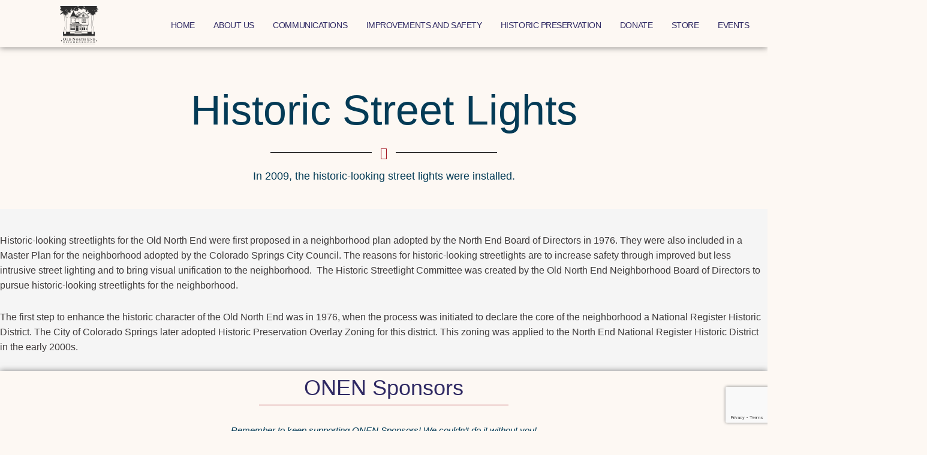

--- FILE ---
content_type: text/html; charset=utf-8
request_url: https://www.google.com/recaptcha/api2/anchor?ar=1&k=6LcrqyclAAAAAOu3FXsfteW0ZJpCBlNa-OpdoDIe&co=aHR0cHM6Ly9vbGRub3J0aGVuZC5vcmc6NDQz&hl=en&v=PoyoqOPhxBO7pBk68S4YbpHZ&size=invisible&anchor-ms=20000&execute-ms=30000&cb=czg203b6385b
body_size: 48634
content:
<!DOCTYPE HTML><html dir="ltr" lang="en"><head><meta http-equiv="Content-Type" content="text/html; charset=UTF-8">
<meta http-equiv="X-UA-Compatible" content="IE=edge">
<title>reCAPTCHA</title>
<style type="text/css">
/* cyrillic-ext */
@font-face {
  font-family: 'Roboto';
  font-style: normal;
  font-weight: 400;
  font-stretch: 100%;
  src: url(//fonts.gstatic.com/s/roboto/v48/KFO7CnqEu92Fr1ME7kSn66aGLdTylUAMa3GUBHMdazTgWw.woff2) format('woff2');
  unicode-range: U+0460-052F, U+1C80-1C8A, U+20B4, U+2DE0-2DFF, U+A640-A69F, U+FE2E-FE2F;
}
/* cyrillic */
@font-face {
  font-family: 'Roboto';
  font-style: normal;
  font-weight: 400;
  font-stretch: 100%;
  src: url(//fonts.gstatic.com/s/roboto/v48/KFO7CnqEu92Fr1ME7kSn66aGLdTylUAMa3iUBHMdazTgWw.woff2) format('woff2');
  unicode-range: U+0301, U+0400-045F, U+0490-0491, U+04B0-04B1, U+2116;
}
/* greek-ext */
@font-face {
  font-family: 'Roboto';
  font-style: normal;
  font-weight: 400;
  font-stretch: 100%;
  src: url(//fonts.gstatic.com/s/roboto/v48/KFO7CnqEu92Fr1ME7kSn66aGLdTylUAMa3CUBHMdazTgWw.woff2) format('woff2');
  unicode-range: U+1F00-1FFF;
}
/* greek */
@font-face {
  font-family: 'Roboto';
  font-style: normal;
  font-weight: 400;
  font-stretch: 100%;
  src: url(//fonts.gstatic.com/s/roboto/v48/KFO7CnqEu92Fr1ME7kSn66aGLdTylUAMa3-UBHMdazTgWw.woff2) format('woff2');
  unicode-range: U+0370-0377, U+037A-037F, U+0384-038A, U+038C, U+038E-03A1, U+03A3-03FF;
}
/* math */
@font-face {
  font-family: 'Roboto';
  font-style: normal;
  font-weight: 400;
  font-stretch: 100%;
  src: url(//fonts.gstatic.com/s/roboto/v48/KFO7CnqEu92Fr1ME7kSn66aGLdTylUAMawCUBHMdazTgWw.woff2) format('woff2');
  unicode-range: U+0302-0303, U+0305, U+0307-0308, U+0310, U+0312, U+0315, U+031A, U+0326-0327, U+032C, U+032F-0330, U+0332-0333, U+0338, U+033A, U+0346, U+034D, U+0391-03A1, U+03A3-03A9, U+03B1-03C9, U+03D1, U+03D5-03D6, U+03F0-03F1, U+03F4-03F5, U+2016-2017, U+2034-2038, U+203C, U+2040, U+2043, U+2047, U+2050, U+2057, U+205F, U+2070-2071, U+2074-208E, U+2090-209C, U+20D0-20DC, U+20E1, U+20E5-20EF, U+2100-2112, U+2114-2115, U+2117-2121, U+2123-214F, U+2190, U+2192, U+2194-21AE, U+21B0-21E5, U+21F1-21F2, U+21F4-2211, U+2213-2214, U+2216-22FF, U+2308-230B, U+2310, U+2319, U+231C-2321, U+2336-237A, U+237C, U+2395, U+239B-23B7, U+23D0, U+23DC-23E1, U+2474-2475, U+25AF, U+25B3, U+25B7, U+25BD, U+25C1, U+25CA, U+25CC, U+25FB, U+266D-266F, U+27C0-27FF, U+2900-2AFF, U+2B0E-2B11, U+2B30-2B4C, U+2BFE, U+3030, U+FF5B, U+FF5D, U+1D400-1D7FF, U+1EE00-1EEFF;
}
/* symbols */
@font-face {
  font-family: 'Roboto';
  font-style: normal;
  font-weight: 400;
  font-stretch: 100%;
  src: url(//fonts.gstatic.com/s/roboto/v48/KFO7CnqEu92Fr1ME7kSn66aGLdTylUAMaxKUBHMdazTgWw.woff2) format('woff2');
  unicode-range: U+0001-000C, U+000E-001F, U+007F-009F, U+20DD-20E0, U+20E2-20E4, U+2150-218F, U+2190, U+2192, U+2194-2199, U+21AF, U+21E6-21F0, U+21F3, U+2218-2219, U+2299, U+22C4-22C6, U+2300-243F, U+2440-244A, U+2460-24FF, U+25A0-27BF, U+2800-28FF, U+2921-2922, U+2981, U+29BF, U+29EB, U+2B00-2BFF, U+4DC0-4DFF, U+FFF9-FFFB, U+10140-1018E, U+10190-1019C, U+101A0, U+101D0-101FD, U+102E0-102FB, U+10E60-10E7E, U+1D2C0-1D2D3, U+1D2E0-1D37F, U+1F000-1F0FF, U+1F100-1F1AD, U+1F1E6-1F1FF, U+1F30D-1F30F, U+1F315, U+1F31C, U+1F31E, U+1F320-1F32C, U+1F336, U+1F378, U+1F37D, U+1F382, U+1F393-1F39F, U+1F3A7-1F3A8, U+1F3AC-1F3AF, U+1F3C2, U+1F3C4-1F3C6, U+1F3CA-1F3CE, U+1F3D4-1F3E0, U+1F3ED, U+1F3F1-1F3F3, U+1F3F5-1F3F7, U+1F408, U+1F415, U+1F41F, U+1F426, U+1F43F, U+1F441-1F442, U+1F444, U+1F446-1F449, U+1F44C-1F44E, U+1F453, U+1F46A, U+1F47D, U+1F4A3, U+1F4B0, U+1F4B3, U+1F4B9, U+1F4BB, U+1F4BF, U+1F4C8-1F4CB, U+1F4D6, U+1F4DA, U+1F4DF, U+1F4E3-1F4E6, U+1F4EA-1F4ED, U+1F4F7, U+1F4F9-1F4FB, U+1F4FD-1F4FE, U+1F503, U+1F507-1F50B, U+1F50D, U+1F512-1F513, U+1F53E-1F54A, U+1F54F-1F5FA, U+1F610, U+1F650-1F67F, U+1F687, U+1F68D, U+1F691, U+1F694, U+1F698, U+1F6AD, U+1F6B2, U+1F6B9-1F6BA, U+1F6BC, U+1F6C6-1F6CF, U+1F6D3-1F6D7, U+1F6E0-1F6EA, U+1F6F0-1F6F3, U+1F6F7-1F6FC, U+1F700-1F7FF, U+1F800-1F80B, U+1F810-1F847, U+1F850-1F859, U+1F860-1F887, U+1F890-1F8AD, U+1F8B0-1F8BB, U+1F8C0-1F8C1, U+1F900-1F90B, U+1F93B, U+1F946, U+1F984, U+1F996, U+1F9E9, U+1FA00-1FA6F, U+1FA70-1FA7C, U+1FA80-1FA89, U+1FA8F-1FAC6, U+1FACE-1FADC, U+1FADF-1FAE9, U+1FAF0-1FAF8, U+1FB00-1FBFF;
}
/* vietnamese */
@font-face {
  font-family: 'Roboto';
  font-style: normal;
  font-weight: 400;
  font-stretch: 100%;
  src: url(//fonts.gstatic.com/s/roboto/v48/KFO7CnqEu92Fr1ME7kSn66aGLdTylUAMa3OUBHMdazTgWw.woff2) format('woff2');
  unicode-range: U+0102-0103, U+0110-0111, U+0128-0129, U+0168-0169, U+01A0-01A1, U+01AF-01B0, U+0300-0301, U+0303-0304, U+0308-0309, U+0323, U+0329, U+1EA0-1EF9, U+20AB;
}
/* latin-ext */
@font-face {
  font-family: 'Roboto';
  font-style: normal;
  font-weight: 400;
  font-stretch: 100%;
  src: url(//fonts.gstatic.com/s/roboto/v48/KFO7CnqEu92Fr1ME7kSn66aGLdTylUAMa3KUBHMdazTgWw.woff2) format('woff2');
  unicode-range: U+0100-02BA, U+02BD-02C5, U+02C7-02CC, U+02CE-02D7, U+02DD-02FF, U+0304, U+0308, U+0329, U+1D00-1DBF, U+1E00-1E9F, U+1EF2-1EFF, U+2020, U+20A0-20AB, U+20AD-20C0, U+2113, U+2C60-2C7F, U+A720-A7FF;
}
/* latin */
@font-face {
  font-family: 'Roboto';
  font-style: normal;
  font-weight: 400;
  font-stretch: 100%;
  src: url(//fonts.gstatic.com/s/roboto/v48/KFO7CnqEu92Fr1ME7kSn66aGLdTylUAMa3yUBHMdazQ.woff2) format('woff2');
  unicode-range: U+0000-00FF, U+0131, U+0152-0153, U+02BB-02BC, U+02C6, U+02DA, U+02DC, U+0304, U+0308, U+0329, U+2000-206F, U+20AC, U+2122, U+2191, U+2193, U+2212, U+2215, U+FEFF, U+FFFD;
}
/* cyrillic-ext */
@font-face {
  font-family: 'Roboto';
  font-style: normal;
  font-weight: 500;
  font-stretch: 100%;
  src: url(//fonts.gstatic.com/s/roboto/v48/KFO7CnqEu92Fr1ME7kSn66aGLdTylUAMa3GUBHMdazTgWw.woff2) format('woff2');
  unicode-range: U+0460-052F, U+1C80-1C8A, U+20B4, U+2DE0-2DFF, U+A640-A69F, U+FE2E-FE2F;
}
/* cyrillic */
@font-face {
  font-family: 'Roboto';
  font-style: normal;
  font-weight: 500;
  font-stretch: 100%;
  src: url(//fonts.gstatic.com/s/roboto/v48/KFO7CnqEu92Fr1ME7kSn66aGLdTylUAMa3iUBHMdazTgWw.woff2) format('woff2');
  unicode-range: U+0301, U+0400-045F, U+0490-0491, U+04B0-04B1, U+2116;
}
/* greek-ext */
@font-face {
  font-family: 'Roboto';
  font-style: normal;
  font-weight: 500;
  font-stretch: 100%;
  src: url(//fonts.gstatic.com/s/roboto/v48/KFO7CnqEu92Fr1ME7kSn66aGLdTylUAMa3CUBHMdazTgWw.woff2) format('woff2');
  unicode-range: U+1F00-1FFF;
}
/* greek */
@font-face {
  font-family: 'Roboto';
  font-style: normal;
  font-weight: 500;
  font-stretch: 100%;
  src: url(//fonts.gstatic.com/s/roboto/v48/KFO7CnqEu92Fr1ME7kSn66aGLdTylUAMa3-UBHMdazTgWw.woff2) format('woff2');
  unicode-range: U+0370-0377, U+037A-037F, U+0384-038A, U+038C, U+038E-03A1, U+03A3-03FF;
}
/* math */
@font-face {
  font-family: 'Roboto';
  font-style: normal;
  font-weight: 500;
  font-stretch: 100%;
  src: url(//fonts.gstatic.com/s/roboto/v48/KFO7CnqEu92Fr1ME7kSn66aGLdTylUAMawCUBHMdazTgWw.woff2) format('woff2');
  unicode-range: U+0302-0303, U+0305, U+0307-0308, U+0310, U+0312, U+0315, U+031A, U+0326-0327, U+032C, U+032F-0330, U+0332-0333, U+0338, U+033A, U+0346, U+034D, U+0391-03A1, U+03A3-03A9, U+03B1-03C9, U+03D1, U+03D5-03D6, U+03F0-03F1, U+03F4-03F5, U+2016-2017, U+2034-2038, U+203C, U+2040, U+2043, U+2047, U+2050, U+2057, U+205F, U+2070-2071, U+2074-208E, U+2090-209C, U+20D0-20DC, U+20E1, U+20E5-20EF, U+2100-2112, U+2114-2115, U+2117-2121, U+2123-214F, U+2190, U+2192, U+2194-21AE, U+21B0-21E5, U+21F1-21F2, U+21F4-2211, U+2213-2214, U+2216-22FF, U+2308-230B, U+2310, U+2319, U+231C-2321, U+2336-237A, U+237C, U+2395, U+239B-23B7, U+23D0, U+23DC-23E1, U+2474-2475, U+25AF, U+25B3, U+25B7, U+25BD, U+25C1, U+25CA, U+25CC, U+25FB, U+266D-266F, U+27C0-27FF, U+2900-2AFF, U+2B0E-2B11, U+2B30-2B4C, U+2BFE, U+3030, U+FF5B, U+FF5D, U+1D400-1D7FF, U+1EE00-1EEFF;
}
/* symbols */
@font-face {
  font-family: 'Roboto';
  font-style: normal;
  font-weight: 500;
  font-stretch: 100%;
  src: url(//fonts.gstatic.com/s/roboto/v48/KFO7CnqEu92Fr1ME7kSn66aGLdTylUAMaxKUBHMdazTgWw.woff2) format('woff2');
  unicode-range: U+0001-000C, U+000E-001F, U+007F-009F, U+20DD-20E0, U+20E2-20E4, U+2150-218F, U+2190, U+2192, U+2194-2199, U+21AF, U+21E6-21F0, U+21F3, U+2218-2219, U+2299, U+22C4-22C6, U+2300-243F, U+2440-244A, U+2460-24FF, U+25A0-27BF, U+2800-28FF, U+2921-2922, U+2981, U+29BF, U+29EB, U+2B00-2BFF, U+4DC0-4DFF, U+FFF9-FFFB, U+10140-1018E, U+10190-1019C, U+101A0, U+101D0-101FD, U+102E0-102FB, U+10E60-10E7E, U+1D2C0-1D2D3, U+1D2E0-1D37F, U+1F000-1F0FF, U+1F100-1F1AD, U+1F1E6-1F1FF, U+1F30D-1F30F, U+1F315, U+1F31C, U+1F31E, U+1F320-1F32C, U+1F336, U+1F378, U+1F37D, U+1F382, U+1F393-1F39F, U+1F3A7-1F3A8, U+1F3AC-1F3AF, U+1F3C2, U+1F3C4-1F3C6, U+1F3CA-1F3CE, U+1F3D4-1F3E0, U+1F3ED, U+1F3F1-1F3F3, U+1F3F5-1F3F7, U+1F408, U+1F415, U+1F41F, U+1F426, U+1F43F, U+1F441-1F442, U+1F444, U+1F446-1F449, U+1F44C-1F44E, U+1F453, U+1F46A, U+1F47D, U+1F4A3, U+1F4B0, U+1F4B3, U+1F4B9, U+1F4BB, U+1F4BF, U+1F4C8-1F4CB, U+1F4D6, U+1F4DA, U+1F4DF, U+1F4E3-1F4E6, U+1F4EA-1F4ED, U+1F4F7, U+1F4F9-1F4FB, U+1F4FD-1F4FE, U+1F503, U+1F507-1F50B, U+1F50D, U+1F512-1F513, U+1F53E-1F54A, U+1F54F-1F5FA, U+1F610, U+1F650-1F67F, U+1F687, U+1F68D, U+1F691, U+1F694, U+1F698, U+1F6AD, U+1F6B2, U+1F6B9-1F6BA, U+1F6BC, U+1F6C6-1F6CF, U+1F6D3-1F6D7, U+1F6E0-1F6EA, U+1F6F0-1F6F3, U+1F6F7-1F6FC, U+1F700-1F7FF, U+1F800-1F80B, U+1F810-1F847, U+1F850-1F859, U+1F860-1F887, U+1F890-1F8AD, U+1F8B0-1F8BB, U+1F8C0-1F8C1, U+1F900-1F90B, U+1F93B, U+1F946, U+1F984, U+1F996, U+1F9E9, U+1FA00-1FA6F, U+1FA70-1FA7C, U+1FA80-1FA89, U+1FA8F-1FAC6, U+1FACE-1FADC, U+1FADF-1FAE9, U+1FAF0-1FAF8, U+1FB00-1FBFF;
}
/* vietnamese */
@font-face {
  font-family: 'Roboto';
  font-style: normal;
  font-weight: 500;
  font-stretch: 100%;
  src: url(//fonts.gstatic.com/s/roboto/v48/KFO7CnqEu92Fr1ME7kSn66aGLdTylUAMa3OUBHMdazTgWw.woff2) format('woff2');
  unicode-range: U+0102-0103, U+0110-0111, U+0128-0129, U+0168-0169, U+01A0-01A1, U+01AF-01B0, U+0300-0301, U+0303-0304, U+0308-0309, U+0323, U+0329, U+1EA0-1EF9, U+20AB;
}
/* latin-ext */
@font-face {
  font-family: 'Roboto';
  font-style: normal;
  font-weight: 500;
  font-stretch: 100%;
  src: url(//fonts.gstatic.com/s/roboto/v48/KFO7CnqEu92Fr1ME7kSn66aGLdTylUAMa3KUBHMdazTgWw.woff2) format('woff2');
  unicode-range: U+0100-02BA, U+02BD-02C5, U+02C7-02CC, U+02CE-02D7, U+02DD-02FF, U+0304, U+0308, U+0329, U+1D00-1DBF, U+1E00-1E9F, U+1EF2-1EFF, U+2020, U+20A0-20AB, U+20AD-20C0, U+2113, U+2C60-2C7F, U+A720-A7FF;
}
/* latin */
@font-face {
  font-family: 'Roboto';
  font-style: normal;
  font-weight: 500;
  font-stretch: 100%;
  src: url(//fonts.gstatic.com/s/roboto/v48/KFO7CnqEu92Fr1ME7kSn66aGLdTylUAMa3yUBHMdazQ.woff2) format('woff2');
  unicode-range: U+0000-00FF, U+0131, U+0152-0153, U+02BB-02BC, U+02C6, U+02DA, U+02DC, U+0304, U+0308, U+0329, U+2000-206F, U+20AC, U+2122, U+2191, U+2193, U+2212, U+2215, U+FEFF, U+FFFD;
}
/* cyrillic-ext */
@font-face {
  font-family: 'Roboto';
  font-style: normal;
  font-weight: 900;
  font-stretch: 100%;
  src: url(//fonts.gstatic.com/s/roboto/v48/KFO7CnqEu92Fr1ME7kSn66aGLdTylUAMa3GUBHMdazTgWw.woff2) format('woff2');
  unicode-range: U+0460-052F, U+1C80-1C8A, U+20B4, U+2DE0-2DFF, U+A640-A69F, U+FE2E-FE2F;
}
/* cyrillic */
@font-face {
  font-family: 'Roboto';
  font-style: normal;
  font-weight: 900;
  font-stretch: 100%;
  src: url(//fonts.gstatic.com/s/roboto/v48/KFO7CnqEu92Fr1ME7kSn66aGLdTylUAMa3iUBHMdazTgWw.woff2) format('woff2');
  unicode-range: U+0301, U+0400-045F, U+0490-0491, U+04B0-04B1, U+2116;
}
/* greek-ext */
@font-face {
  font-family: 'Roboto';
  font-style: normal;
  font-weight: 900;
  font-stretch: 100%;
  src: url(//fonts.gstatic.com/s/roboto/v48/KFO7CnqEu92Fr1ME7kSn66aGLdTylUAMa3CUBHMdazTgWw.woff2) format('woff2');
  unicode-range: U+1F00-1FFF;
}
/* greek */
@font-face {
  font-family: 'Roboto';
  font-style: normal;
  font-weight: 900;
  font-stretch: 100%;
  src: url(//fonts.gstatic.com/s/roboto/v48/KFO7CnqEu92Fr1ME7kSn66aGLdTylUAMa3-UBHMdazTgWw.woff2) format('woff2');
  unicode-range: U+0370-0377, U+037A-037F, U+0384-038A, U+038C, U+038E-03A1, U+03A3-03FF;
}
/* math */
@font-face {
  font-family: 'Roboto';
  font-style: normal;
  font-weight: 900;
  font-stretch: 100%;
  src: url(//fonts.gstatic.com/s/roboto/v48/KFO7CnqEu92Fr1ME7kSn66aGLdTylUAMawCUBHMdazTgWw.woff2) format('woff2');
  unicode-range: U+0302-0303, U+0305, U+0307-0308, U+0310, U+0312, U+0315, U+031A, U+0326-0327, U+032C, U+032F-0330, U+0332-0333, U+0338, U+033A, U+0346, U+034D, U+0391-03A1, U+03A3-03A9, U+03B1-03C9, U+03D1, U+03D5-03D6, U+03F0-03F1, U+03F4-03F5, U+2016-2017, U+2034-2038, U+203C, U+2040, U+2043, U+2047, U+2050, U+2057, U+205F, U+2070-2071, U+2074-208E, U+2090-209C, U+20D0-20DC, U+20E1, U+20E5-20EF, U+2100-2112, U+2114-2115, U+2117-2121, U+2123-214F, U+2190, U+2192, U+2194-21AE, U+21B0-21E5, U+21F1-21F2, U+21F4-2211, U+2213-2214, U+2216-22FF, U+2308-230B, U+2310, U+2319, U+231C-2321, U+2336-237A, U+237C, U+2395, U+239B-23B7, U+23D0, U+23DC-23E1, U+2474-2475, U+25AF, U+25B3, U+25B7, U+25BD, U+25C1, U+25CA, U+25CC, U+25FB, U+266D-266F, U+27C0-27FF, U+2900-2AFF, U+2B0E-2B11, U+2B30-2B4C, U+2BFE, U+3030, U+FF5B, U+FF5D, U+1D400-1D7FF, U+1EE00-1EEFF;
}
/* symbols */
@font-face {
  font-family: 'Roboto';
  font-style: normal;
  font-weight: 900;
  font-stretch: 100%;
  src: url(//fonts.gstatic.com/s/roboto/v48/KFO7CnqEu92Fr1ME7kSn66aGLdTylUAMaxKUBHMdazTgWw.woff2) format('woff2');
  unicode-range: U+0001-000C, U+000E-001F, U+007F-009F, U+20DD-20E0, U+20E2-20E4, U+2150-218F, U+2190, U+2192, U+2194-2199, U+21AF, U+21E6-21F0, U+21F3, U+2218-2219, U+2299, U+22C4-22C6, U+2300-243F, U+2440-244A, U+2460-24FF, U+25A0-27BF, U+2800-28FF, U+2921-2922, U+2981, U+29BF, U+29EB, U+2B00-2BFF, U+4DC0-4DFF, U+FFF9-FFFB, U+10140-1018E, U+10190-1019C, U+101A0, U+101D0-101FD, U+102E0-102FB, U+10E60-10E7E, U+1D2C0-1D2D3, U+1D2E0-1D37F, U+1F000-1F0FF, U+1F100-1F1AD, U+1F1E6-1F1FF, U+1F30D-1F30F, U+1F315, U+1F31C, U+1F31E, U+1F320-1F32C, U+1F336, U+1F378, U+1F37D, U+1F382, U+1F393-1F39F, U+1F3A7-1F3A8, U+1F3AC-1F3AF, U+1F3C2, U+1F3C4-1F3C6, U+1F3CA-1F3CE, U+1F3D4-1F3E0, U+1F3ED, U+1F3F1-1F3F3, U+1F3F5-1F3F7, U+1F408, U+1F415, U+1F41F, U+1F426, U+1F43F, U+1F441-1F442, U+1F444, U+1F446-1F449, U+1F44C-1F44E, U+1F453, U+1F46A, U+1F47D, U+1F4A3, U+1F4B0, U+1F4B3, U+1F4B9, U+1F4BB, U+1F4BF, U+1F4C8-1F4CB, U+1F4D6, U+1F4DA, U+1F4DF, U+1F4E3-1F4E6, U+1F4EA-1F4ED, U+1F4F7, U+1F4F9-1F4FB, U+1F4FD-1F4FE, U+1F503, U+1F507-1F50B, U+1F50D, U+1F512-1F513, U+1F53E-1F54A, U+1F54F-1F5FA, U+1F610, U+1F650-1F67F, U+1F687, U+1F68D, U+1F691, U+1F694, U+1F698, U+1F6AD, U+1F6B2, U+1F6B9-1F6BA, U+1F6BC, U+1F6C6-1F6CF, U+1F6D3-1F6D7, U+1F6E0-1F6EA, U+1F6F0-1F6F3, U+1F6F7-1F6FC, U+1F700-1F7FF, U+1F800-1F80B, U+1F810-1F847, U+1F850-1F859, U+1F860-1F887, U+1F890-1F8AD, U+1F8B0-1F8BB, U+1F8C0-1F8C1, U+1F900-1F90B, U+1F93B, U+1F946, U+1F984, U+1F996, U+1F9E9, U+1FA00-1FA6F, U+1FA70-1FA7C, U+1FA80-1FA89, U+1FA8F-1FAC6, U+1FACE-1FADC, U+1FADF-1FAE9, U+1FAF0-1FAF8, U+1FB00-1FBFF;
}
/* vietnamese */
@font-face {
  font-family: 'Roboto';
  font-style: normal;
  font-weight: 900;
  font-stretch: 100%;
  src: url(//fonts.gstatic.com/s/roboto/v48/KFO7CnqEu92Fr1ME7kSn66aGLdTylUAMa3OUBHMdazTgWw.woff2) format('woff2');
  unicode-range: U+0102-0103, U+0110-0111, U+0128-0129, U+0168-0169, U+01A0-01A1, U+01AF-01B0, U+0300-0301, U+0303-0304, U+0308-0309, U+0323, U+0329, U+1EA0-1EF9, U+20AB;
}
/* latin-ext */
@font-face {
  font-family: 'Roboto';
  font-style: normal;
  font-weight: 900;
  font-stretch: 100%;
  src: url(//fonts.gstatic.com/s/roboto/v48/KFO7CnqEu92Fr1ME7kSn66aGLdTylUAMa3KUBHMdazTgWw.woff2) format('woff2');
  unicode-range: U+0100-02BA, U+02BD-02C5, U+02C7-02CC, U+02CE-02D7, U+02DD-02FF, U+0304, U+0308, U+0329, U+1D00-1DBF, U+1E00-1E9F, U+1EF2-1EFF, U+2020, U+20A0-20AB, U+20AD-20C0, U+2113, U+2C60-2C7F, U+A720-A7FF;
}
/* latin */
@font-face {
  font-family: 'Roboto';
  font-style: normal;
  font-weight: 900;
  font-stretch: 100%;
  src: url(//fonts.gstatic.com/s/roboto/v48/KFO7CnqEu92Fr1ME7kSn66aGLdTylUAMa3yUBHMdazQ.woff2) format('woff2');
  unicode-range: U+0000-00FF, U+0131, U+0152-0153, U+02BB-02BC, U+02C6, U+02DA, U+02DC, U+0304, U+0308, U+0329, U+2000-206F, U+20AC, U+2122, U+2191, U+2193, U+2212, U+2215, U+FEFF, U+FFFD;
}

</style>
<link rel="stylesheet" type="text/css" href="https://www.gstatic.com/recaptcha/releases/PoyoqOPhxBO7pBk68S4YbpHZ/styles__ltr.css">
<script nonce="uxOFqiIN04CHPDfbdyUvSA" type="text/javascript">window['__recaptcha_api'] = 'https://www.google.com/recaptcha/api2/';</script>
<script type="text/javascript" src="https://www.gstatic.com/recaptcha/releases/PoyoqOPhxBO7pBk68S4YbpHZ/recaptcha__en.js" nonce="uxOFqiIN04CHPDfbdyUvSA">
      
    </script></head>
<body><div id="rc-anchor-alert" class="rc-anchor-alert"></div>
<input type="hidden" id="recaptcha-token" value="[base64]">
<script type="text/javascript" nonce="uxOFqiIN04CHPDfbdyUvSA">
      recaptcha.anchor.Main.init("[\x22ainput\x22,[\x22bgdata\x22,\x22\x22,\[base64]/[base64]/MjU1Ong/[base64]/[base64]/[base64]/[base64]/[base64]/[base64]/[base64]/[base64]/[base64]/[base64]/[base64]/[base64]/[base64]/[base64]/[base64]\\u003d\x22,\[base64]\x22,\x22wpPCkcODw59iKDJjwpPDmcKEeQBteWHDmMOMwo7DgyZvLcK/worDjcO4wrjClcKELwjDuWbDrsOTN8Oyw7hsVXE6YSfDtVpxwpXDhWpwQcOHwozCicOrUDsRwpUmwp/DtS/DnHcJwqoXXsOIHzthw4DDqU7CjRN/[base64]/[base64]/BUDDocK7UcOhw6vDgDHDmkdlZ3rDjRYNbVcww5HDnQfDsQHDo2HCvsO8wpvDsMO6BsOwHcOWwpZkZktecsKhw6jCv8K6RMOHM1xZKMOPw7t0w5jDsmxkwoDDq8OgwoIuwqtww5PCmjbDjGLDk1zCo8KwS8KWWhxewpHDk0vDogkkcn/CnCzCm8OYwr7Do8Ona3pswrnDvcKpYX7ClMOjw7lmw6tSdcKbL8OMK8KLwptOT8OEw6Jow5HDiVVNAhd6EcOvw4huLsOaYig8O20PTMKhUsOXwrESw4M2wpNbR8O8KMKAMcOsS0/CqQdZw4Ziw7/CrMKeRBRXeMKqwpQoJXnDqG7CqhnDtSBOIC7CrCkMb8KiJ8KheUvClsKbwqXCgknDmMOsw6Rqfh5PwpFLw4TCv2Jqw5jDhFYwVSTDosKjLCRIw5Rxwqc2w4HCgRJzwp/DkMK5KzILAwBSw5EcwpnDjDQtR8O5eD4nw6jCvcOWU8O2EGHCi8OwPMKMwpfDjcOEDj1hUksaw6PCoQ0dwrDCrMOrwqrClsOqAyzDs0lsUn8bw5PDm8KMSy1zwo/CrsKUUFkdfsKfPARaw7c0wrpXEcO8w6BzwrDCrCLChMOdDMOhElYzL10lW8ORw64db8O1wqYMwqEre0sXwo3DsmF9woTDt0jDssKkA8KJwpJpfcKQOsObRsOxwozDs2tvwrLCm8Ovw5QLw57DicObw6vCgUDCgcODw6okORDDisOIcyB2EcKKw6cEwqACLzFtwrU/wr1Ocx7DoD00FMKrOcONTsKJwqURw7wdwpXDgk1eYm/DnX0Xw4JdAxZjN8Kbw7TDlSc/bnzCj3rClMOAF8O5w7jDt8OUdWANEQsNWj3DsUHDqHbDhAEww795w7FYwq1DYC0bGsKbLjBBw6xuPAjDk8KsI1DCgMOyTcKdM8ORwrnCuMK/w6BjwphOwq0cTcOAWcKXw4bDhsO0wpI3N8KTw7MTwr/[base64]/ChsOkw6N1w7VYNx5MUMOkRx/DpCvDm8OwW8OCJsKSworDmsOsDcOkw5JYDsO3FFnDsDo0w5AUe8OmQMKyTEkDw5UnO8KvMU/DjsKXHCLDnsKlPMOeVmzCm2l+ARTChBfCumZoPcOsWUVHw5/ClSXCncOlwrNZw7prwoPDrsKEw5oYTFnDvsKJwozDp2PDhsKDWMKAw7rDtVjCk0rDu8Kww5PDrxITBMKABD/CuRfDnsOHw4PCsTYpdWzCqFTDqsOrLsKRw6PCuAbCpnDCpgFrw4rCrsOoVXTDmjY6eE/[base64]/wqjCgDIPKgjCp8KGw7IWKWlfJkLCjQvCmm1kwohnw6fCj1c+w57Cj2PDvGfCpsKRfRrDmV7DmDMZThbDqMKMdUJsw5HDllfCgDvDvFFBw7XDvcO2wo/[base64]/[base64]/DvsK8D8OnwoUGcsKBw6J/wo4BV8OsSsOyUWnCi2jDtH/Cg8K2eMKLw7tBesKPwrQuRcOhdMO2Tz/DuMO6LQbChhfDl8KXZQLCuHp0wrALwozCnsKNIAHDv8Khw4Z/[base64]/EsOVOT3Dt8O/O8KawqjDhisVwoDCicOIOcK+fcOnw7jCnTVQRUHDgCLCtDVXwqEYw43DocKkF8KqO8KdwodqJ29xwqTCrcKuw7bCosOHwog/[base64]/CksOEwrbCq2RUwqLDt8OKLsOfKsKaeHUYwonDvcK8P8Kbw7g5woEXw6/DtRvCjBAhRHFsS8OMw5ckMMOew6LCoMOZw7AEaTlPwrPDki3Cs8KSQnBPAU3CmjTDoAE4ekl4w6LCpGBeZ8KHGMK/OCvCsMOTw63DuATDtcOFBBbDhMK4wrhZw4MXfRlzVDXDnMKvEcO6VTtXDsORw45lwrrDhCTDpEkdwo3DosOyPcOIDmHDnS9xw65XwrPDn8KEDEXCpUhiBMODwrfDr8ObQcKuw5jCplfCsSMVTcKSMy9qRcKbS8Kiwp07w5ZwwpXDmMKhwqHCnFhiwp/ClFpaF8O9wqglJcKaE3gPa8OOw6XDqcOkw6XCuWHDgMKrwobDvXzDiFPDt0LDtMK1IG7DrjPCki/DkDZJwohcwpdFwpXDkAY5wqjCiXpVw5DDpBXCkRXChRnDu8KUwpg0w7rDjsKWFRbChVTDtDF/JmPDjcO0wq/CvMOeHcKmw7k/w4fDqj4twoPCg11ZaMK2wp7DnsKBN8KmwoEswqzDicO6YMKxwrLCvT3Cu8KMJWRiKgp/w6LCkwHDnMKOwp4twp/CmcKhwrjCm8Ktw4spehE+wostwpFUACIoa8KxC3TClRZwbsOkw7snw6ZQw5jCsQ7CnsKtYwXDnsKSwqZlw6U1XMO1worConRRT8KNwrBrb2bDriouw4DCvRPDtsKYG8KnBcKHP8Oiw4g5wqXClcOXKMKUwqHCrcOQclUdwpg6woXDv8OZY8Obwo5LwrnCgsKiwpUsBl/[base64]/YDxcFCPDin4WNsOKDiPCqSAFwpTCs8OAcsKUw5bDg0bCuMK/[base64]/DnzJ3w4PDqMK9w6zCjkA1bcOgSxM9Ul4lwqMnN1NWVMKww5oVFl5beWrDtcKjw5XCh8KGw6lYVQwPw5TCkiLCky3DhMObwroiF8O1PE1cw4MDE8KMwoQTNcOgw5cTwp7Do1LDgMOpHcOGSMKgHcKTXcKWacOhwrwcNCDDoXLDpikmwrhRw5E/AVRnIsKrHcKSEcOsRcK/[base64]/CgsOuKcKUwrbCj8Ovw4bCi1gAFMKJwoPDrAB+PcOYw7dfDnjCoCl6eGc8w7PDmsObwq/Dh2jDmQxGBMK2WlIGwqzDikd5worDkB7Dql90wpLCiAs/GSbDlVxpwr/[base64]/w6J/[base64]/[base64]/wqvCmcKqO1jCjMOdw7nCjxDDs3LDpVZGTTzCmcO9woY7XcKew7B/bsO+WMKVwrAgdEbDmjfChHDClDnDmcOcWA/DkD4/w7nDoTXCpMKLAFxNw5rCksOcw7pjw4F+FmhbfxlXAMKAw6BMw5kWw7rDsQ07w7ULw5thwpw7wqHCocKTKsOHP1xHIsKpwrRcPMKVwrbChMKow7YBIcOIwqcvNgNwDMOrZkLDtcOvwohNw7Jiw7DDm8OYO8KGUXvDpsOHw7J/LcO+VXlAHMKYGT4wARRjbsK7NVrDmhLDmgFLB3bClUQIwoJ4woh2w7TCssKWwq/CuMKiY8KbMTDDhF/Dr0MpKcKFD8KuQzcjw7PDpiJ7UMKSw4hUwpcowopzwoYXw6TCm8KbbsKqdsOfMTEqwoh1wpoVw7rDuyk9I2vCqQNJBhFaw6dKbQgmw5YjWDnDjMKrKygCS2Q+w7TCtQxoT8Kxw60Dw5rCt8KsGAtpw5TDmH1gw7MVFkjCuHVXLsOnw7xsw6HClMOmUcO/NQHDqXNgwpvCmcKpS2d5w63CiXIJw6TCnnLCs8KLwqY5PcKMwqxkasOsC0zCtm59w4ATwqZJwoHDkCXCjcKgJ1DDpi/DhwPDkDfCqWhhwpE+dH3Cp1nChlo5KMKMw7DDucKADybDv0l9w4rDmMOkwq1XbXPDtMO1FcKlCsOXwoZiMB7Ci8KtRlrDjsO1HG1tZ8Ofw73CjjHCu8KMw7/CmgrDijhbw4vCnMK6HcKcw5rChsKHw67Dv2fDsxEJEcKDDl/CokvDu0MFDsKzLhEjwqhoKiUIB8KEwqzCqsOmT8Kfw73DhncDwoEJwqTCmDfDsMOpwoRwwpLDvhLDjAHDr0drScO7IUHCtR3DkSvCqMOFw6chw6TChMOLOgDDgzpfw6RRVcKBC0fDpS49WmTDjMKyVlJawoUyw5thwowEwopoc8KzCcOAwp0ewoQ/KMKxWcOzwow4w6TDk39ZwqRzwp3DisK7w7vCmDxlw5PDuMK5IsKBw77CnsOXw6hlZhwbOcO+UsOPKRMNwqQEL8KuwqvDvTs0Ah/Ct8O8wqBnHsKMfFHDicKSFRZWw64ow7XDsHfDlU9sPknCq8KGJcKswqMqUgd/HVEAYsKxw6dVPsO2M8KcTWJKw7bDjcKWwqkbRmfCsRbDvMK4NyVaZcKaET3CqyXCqCNYFTErw5LCsMK/wpvCu1LDocO3wqIQPsKjw4XCsEXChsK/MMKfw40yHMKEwqzDhw/CpTnCiMKjw63CiR/[base64]/woIVd8OtGmHCksOWw7g7VMKmAcKfw7M7wrNwwolYw7TCoMKtWz/CuTjCkMO6VsKyw5oUw6TCsMO6w6nDgQTCiwHDpjkBasOhwrgbw50iw7dHI8Owf8OMw4zDv8K1XUzCpHHDrcK6w4LDt1TCh8KCwq5jwqdewqc1wqVPaMOcX0rCm8O5YlN9MsKmw6R2PkUyw6cTwqjDs0l+dMO1wo4gw5tUEcO3RMKvwrHDnsKgTlPCkg7Cpg/[base64]/Dj8KvDyESw40TI3TCncOow7hrRcOcwpHDumxkwoozw5TDlRHDmlE+w6DDh0dvGE5uXkFyX8KlwpYgwro0ZcOYwqQjwrtlIl7Cl8K+w58aw4VqLcKow4vChR1VwprCpnPDmzpKOnEQw68NRcO/I8K7w5Uaw7IoKMKcw4PCrXvDnGnCp8Oxw6DCjMOmch3DhizCshJDwpQHw5phDQ4DwojDgsKbKlNVZ8O7w4hONTkEw55TExXCi1lKXsOtw5QcwqNdesORTMKyDUEdw6fDgFt9UlQzYsOhwro4ccKPwovCiH0tw7zChMOtw4IQw6glwq3Dl8KJwp/CpsOZDzbDuMKXwrgawr1bw7d8wqE5UcOJasOtw64qw6oefCHCvGHDtsKLSMOlSzc8wrcKQsKlVkXCjnYWF8OjPcKDbcKjWcOyw7rDmMONw4PCpMKEDMKOa8Okw7vDtFIWwq3DtQ/DhcKNSUXCvlwnJsOeQ8KbwoHCiQpRYMKyFMKGwpxPRsKldSgtQSnCuAYLwr3DmsKhw6lCwqERPFE7BTHDhlXDucK+w64Dcmx7wpjDohHDiXRdbxYFaMKowptuJjlPLMOIw4HDucOfcsKGw7FlIUEbKcOew6ENMsK+w6nDgsO8LsOoIAJVwoTDq2/Do8OLIyjCrMOoS1UtwrnDpEHDux3DplAZwoB2wocEw6lGw6DCqh3Ctz7Djg0Dw40/w74Twp7Dq8K9wpXCt8OzNmzDpcOQZzgKw69Mw4dcwoxYw7MBH1tgw6XDjcOnw5jClcKvwrlif0l3w5NWfUvDocOjwq/Ct8KbwpMiw5NSL1RSFAtFZQ0Iw6oTw4vCrcKSwqDCniTDrMKvw5vCgnNMw4BMw7Ytw6DCjQTCnMKBw5rCgsKzw5HCnS9mVsK4dsOGw4ZpUcOkwovDkcKcZcO6QsKFwozCu1Ufw6l6wqbDkcOZJsOPFj7Cn8O+wp9Qwq/ChMOOw4fCvloGw7DCkMOUw4w2wqXComo3wpUvH8KQwr3Dr8KEKS/DisOSwo96Z8OLYsOhwrfDoG3DogQwwpfDtDxqwq5gO8OXw7wSN8KbNcOdD2M1w6EySMOIcMKINMKIZsKSdsKSYg5Nwo1Vwr/Cg8ODwrLCnMOBBcKbVMKiSsOEw6XDhxgBHMOlOsOdEsKmwpYDw5PDpX/CnndcwpNqbHHDggZLWVbCjsKHw7ocwr8ZDMO4cMK2w4zCrcKzDXrCgcOvWsKrRzU0L8OQTwBUA8OQw44jw53DojbCghjDmS90MnkgaMKBwrbDg8KjYnvDlMKaIsOVNcKlwrvDvzgWbWp0wqfDhMODwqFow6rDjGzDrwnDmH1DwqnCk0/CiB7Co2U9w4gyDypEwojDrmrCuMOLw77DoivDrsOgOMOiOsKYwpIZYk8fwrpkwqg3FiHDtmvDkGLDgDrCow7Co8K7MMO2w5oLwpXDnG7DhsK/wq9Rwr/Du8OfJG0VU8OfEcOdwpIhwoxMw6tncxbDrznDqMKRVVnCgsKjZQ90wqZ2RsKPwrMhwotAJ28Ow77ChCDDhWzCpMKGRsOfADrDmTl6Q8Kfw6zDjMOPwr/ChzNIegHDojHCq8Onw5TDvRzCrj/Dk8K/RyLCsF3Dk1vDsiHDj1vDksKZwrAFNsKkcWrCqEd3HR/CtMKCw443wrUuY8KpwpR5wobCu8OBw4I3w6jDp8KDw7PDq0PDnA1zwpbDiS/[base64]/AsKGDsOTUsK+w5I1D8KWS8ObwrjDhBTCucO/NlrCvsOFw6JhwoVAX2RcSBrDnVhXw4fCjcOVfxkFwozCgQvDkjgXVMKlWUBpTA0YOcKIQkxCEMO3N8O7cAbDgMKXS1vDjMKZwrh4V27CncKNwpjDnmfDqU7Dplh6w7rDpsKEE8OCf8KMJEXDtsO/TcOWwrnDgyjCjwlowoTCrcKqw6nCk0DDhyfDvMKDDsKmQhFAO8KNwpbDl8Kewrhqw7bDn8OnUMO/w5xWwp8GKCnDpMK7w7YADA9HwqYBLjLCpn3CryHDg0pMwqEPDcKkwoHDnklRwrFSamXDlSXCscKZMXdhw5YxQsKMwqkUWsKPw5c/F0jCplHDrAJYwrzDtsK6w7I5w5hrC1vDssOBw7/Dkg04w5TCnyHDnsKzO3ldw71ILcOIw6d4BsOOZcKJfcKnwo/ClcKMwp8rPMKhw5skLRvCuS4vBm/Doy1PesKnOMOPOAkfwpJZw5vDlMOdGMOswpbDi8OiYMODScOtYMOiwr/Dt27DghJeTFUgw4jCucKTBcO8wo/Co8KSZXIxG04UOcOHSXTDtcO+Mj3Dg2oxacOcwrvDu8OHw4JPY8KOIcK3wqc1wqMWSyTDucOow73CpMKcSTAfw5omw53Ch8K8VcKmN8OBdcKHMsK5BlQqwpMQdXk7CB/DkGhow4/DtQVAwqMpMx9pKMOuC8KKwpoFMcK8LD06wq8hd8OUwp52SsOPw793w60SGD7DhcOow5B7EcKCwq16WMOWRRjCsErCpU/CpwTChA7CsCV5QsO2ecOow4MrDDoaHMKRwpjCuW81d8O3w4s1GsK6P8O7w40rwpd/[base64]/U8Kgak9KazheKwHDqmE1wpJcw4nDpApXX8Ktw6/[base64]/DlwgibMOuw6XDr8KIwqrDv2XCuBBJV8OiVcKMOMKKw7vDlsKCEiRew6PDkcK9XkpwMcKPLXbCgUARw5lFT2k1cMO3Uh7DqFvCgsOAMMO3Z1LChHAmTcKYXMKSwo/[base64]/Dry3CqH9veFbCuz/[base64]/Dv1xow4/[base64]/[base64]/CsSItworDuTnCtMK9wrDDsMOEOMOEw4HDtsKIZyAUPcKZw7LDuE1yw5rDvm3DlMKme1rDlA5VSzprw6DCm1HDk8KxwpLDrD1pwosqwo98wqI/[base64]/w6Maw7l5MEfDvTXCv8K5w6DClDrCrcKoG8OGH1BBL8KLb8O0wqnCtmfCicKNKMKLFjzCmsOmwrXDrcK2UxzCjcO7WsK+wrNYw7fCrcODwpzCuMO/cDbCnnvCncKyw5Q5wp/CqsKzHG0XEl0YwqvCuUAZOCbCu2Z2wonDjcKHw7Y9F8OCwpxrwpxNw4cqYXHDk8O0wppMKsKAwqt8H8KXwpJrw4nCkTo5ZsKmw7jCpMKIw61bwrHDpTjDi3QdFTJpWlHCosKTwpNLGElEw7/Cj8KjwrHCqD7CosKhR0Mvw6vDuSUBR8K0wpnCp8OUbMOZCcObwqXDj2BEWVnDlhjCqcO9wpDDkEfCsMONLh3CuMKHw49ge1PCjnXDg1/Dvg7CgzYww7PDtUFCchcRTMO1ah8ARQTCkMKCZnhRHcOaDsK6w7gxwrNvC8KgXn9pwqLCkcKNbAjDi8OQcsK7w7xdw6ACejMEwpDClj3CoQJQw6YAw4p5JcKswoBwVHTCrcKZUg9vw7rDncOYw7HDoMK+w7fDrArDlE/CplnCozfDrsK8RTPCjl8IW8K3woVSwqvCn3vDlsKrIHzDohzDocKtZMKuI8Oawr7DiFEww6Flw4wgIMO3wrZVwr/ConPDrMKNDzLChwkwOcOtE3zDoSc+BWYdRMKxwpPCncOmw4J4HXvCnMKOYwJEw68wQ0bDnVLCgcKTZsKVG8OzXsKew5nCl07DmV/CvMKUw6VNwotjMsOiwrbCiyTDg0jCpmjDpVfClCHCn0HDqRohQAXCuScEczFTLcK2STXDm8OOwrbDrMKGwpVVw5sqw6nDm2XCnH9ba8KPHjdobw3CrsOEFwHDjMO/wqzDhBZ/O1fCvsKbwqBQU8KWwpkbwpMzI8OgRwU4FsOhw5JtW3Y5w64qT8OPw7YZwq9hUMOXNynCisKbw4cxwpDCi8OaA8OvwqFADcOTbALDtyPCrGjDlXBLw6A9WDFgMDDDmCIUacOswo5awofDpsOmwqzCinUcLcOKXcK/[base64]/Y1XCuz87F8OMaQHDq8KsecKEwokjHmLDvMKXYmLCgsKkBBo+UsOuL8KoG8Kbw5TCoMOqw7V/ecOKAcKUw78CNxDDsMKDd3/CnRdgwoMaw61vF3zComNywpFINy3ClQbDnsOmwolLw45FK8KHE8K/V8OlSsOlw6zDpMK8w6jCnU5Ew5ECOQBtSVNBD8KUbcOaHMKfc8KITj4xw6U8wpPCoMKVLsO4f8OIw4JLJcOSwo0Nw4vCjMOawpJ/w4sxwpTDqTU/Hi3Dq8KQX8Kawr3DmMK/N8K/XsOhGUfDs8KTw5nClhtUwpTDqcKUD8O+wooSKMKkwozCvGZ+YEQTwr5gVk7Chgg/w4LCksO/w4MzwoHCi8OswrXCiMOBGmrCijHCqFzDrMKMw4FobsKyWcKjwqZHPEjChG/CrF01wrB4EjnCmcKvwpjDuws0HSJcwrJGwq5kwrdZOy/CohzDulxawpVJw6A9w6NTw4/DglnDt8KAwp/Du8KBWD8Yw5HDsALDl8KEwrrCrRbCjFQ0dUFVw5fDnT/[base64]/FTDCnsOowp5NwqNHZsKOw5vDksKlw7TCu8KbwqrChcKgfcOZwpnDhHnCh8KswrMPW8KzJlFtwrHClMOywovCnwPDnVBbw7rDolkUw7lbw6zCpMOgLDzClcOLw4RNwobChHIlcT/CvFbDncO3w5/CpMK9MsKUw7R1G8OEw6TCosOBQjLCk3HDrmp+w4nDtTTClsKZGB9HL2PCn8O8X8OhIRrDjXPCg8OJwptWwr7CtQfCpW5dw7XDsXzCtTXDgMKRDsKRwojDvEYXPl/DuWcHXsKTbsOSTWAoAkXDmU0BdgbCjCQAw4xwwpTCocO+QsObwqXCr8KBwrzCvX5MDcKpY2nCsBtjw5nCmMOkc30DfsKEwrs/[base64]/Dk34hw4TCvkPDrsKkccKSwqsXwpTCncKdSsOmQMKKwpxEVGTCvxBRNcKrXMOzG8KiwpAoCnHCgcOEaMKrw5fDlcOwwrsJBSVbw4nCksKBCMOJwqUBZFLDnBrDnsO+GcOsLlkmw5/[base64]/[base64]/DpMK8w4rDscOkCi7Dh3fCinrDoSbCmMKzW8O9N8Ozwo1uEMKCw5cgUsKzwqYURsOnw5BlJXRgLlLCtcOxGwfChD/[base64]/w7ZuRHkTWwfDoiDDhcOQO8K8ZsKcw7sZHsKjOsKvw5wUwo3DjMK4w7rDhS3CtMOuSsK7PzlmYkXDp8OzH8OXw7vDtsKIwpBqw5LDpQ0mKBPClTIAGwc9FnoMw5AEE8OnwoxFDwDCqwjDmMOewo95wrl2JMKnJU/DsSdydMO0VBlWw5jCj8O3dMKIe1FHw5JIDizCrMKSZ1/DvCgWw6/[base64]/DpMK0wr5oMsOawqnCssOgcSEjw7pAaTsew6YPAsKgw5VUwqdAwpAHVMKuKsKPwqJPcDxtBm3DsR5qJjTCq8K0NcOkGsORAcOBA0RIwp8EahjCn2vCrcK9w6nDqMOnwo5HeH/Do8OmAHrDuiRhA354OcKrHsK5OsKfw43CsCTDusOTw5/Dmm44Czhyw4PDqcKOBsKuZMKzw7YSwqrCqMK7UMKVwr8bwonDolAyMiBhw6fDoVMNM8OTw7kAwrzChsO6Zh1eOMKzBw3DvxnDlMOnVcKMMhnDusOIwpzDjETDrcO7R0Q9w6VVHh/CoV83woBSHcOGwpZSAcOadx/CnzlfwqcGwrfDnWp3w51INsOJCV/DowfDrnhUOhFiw71Cw4PCkV9nw5lww6VaA3XCisO5NMO2wrzCo2YtYxpMER7DocOWw4bDrMKZw6RNYcO/aXRFwpTDjhRhw4bDr8O5BC7Dp8KRw5YeJnjCuBtWw4Y7wprCgAkVTMO0PVFTw64OKMKewrIawq1FR8OSW8OAw6BRISLDiHrCscKhB8KIEMKNGMK/w6/Dn8O1wq0+w5PCrlhSw6/DpC3Cm1AWw7ExJ8KvKgLCrsK9wq3DvcKuOMKYcMKPSmYWw647wrxSJcKSw4vDn0vCvz5VEcONEMO5w6zCqMOzwo/CisOhwrvClsKqbMOWHis0NcKcGmnCjcOiw6sPQR5NFHjDgMKGwprDvxVpwqtYw4ZcPTjCj8Ogwo/[base64]/DhUnDriPDk8KaeG5TwrrCp8KgwovDmcO0L8KfwqwHdyfDnDRlw5vCskouBMOIE8K1WV7Co8OnGsKgDsKrwrMZworCm3TChMK2esKxTsOkwqQCDsOow71cwp7CnMOpcnIgXMKjw5RDY8KjdGrDm8OWwp5oTsObw6/CgxjClyc9woIqwrNydsKGasKCPAvDg31UTMK4wrHDu8OEw7bDtMKEw7bCnBvCikHCqMKAwpnCp8Odw6/CryDDtMKLNcK+NSbDscOYw7DDqcOHw6HDnMOrwqMLMMKhwrt6EC0wwpJywrsDMMO5w5bDq2vDucKDw6TCqcKLP29AwqInwp/[base64]/DlFtUw7LCiVDCoUt3w7AyT2DCncOrwoYIw4XDsW9FJcKeRMKjHsKjVy0BH8K3UsODw49JehzDiHrCv8OaR1VpBw9EwqoEI8Oaw5Jmw4TCqUsYw7fDiAfDrMONw5XDjSjDvjXDizNRwpvDgTIBAMO2f0DChBbDrMKAw4QZNTB0w602JMKLXMKMG2onHjXCuH/[base64]/wqnCuD/Dh8OefkPDqw5CwqVTwpvCkMO8wqNkYW/Dr8KdIhR3MFJIwoTDrGFGw7fCi8KZesOvFUJ3w60+N8KAw7DCiMOKwr3Cu8Kja1VjGg5OK3U6wrvDskVgYcOJwrgpw5h+NsKvKcKnNsKrw7TDtcKoB8OkwprDucKEwqQNwo0fw6YwZ8KFSxFUwpjDqMOmwq/Cs8OGwqDCu1HCpG3CmsOpwr9BwrLCu8KcTcKowqBDUMKZw5jCuRkyDMO7w7k1w60mw4TDtcKDwrA9N8O+WMOlwqPCjAnDiUvDnSsjQyUDRFfCtMKzQ8OvHXgTPEbDpHAjBh03w5sVRQfDgAoYKwbCizUowq9wwrwkMMODYsOXwq3CvcOKRMKzw4sXEA4/[base64]/wrPCjBPDvsOXw6grSMOlwr1fT8K9cMK3w6MTw4bDqsKhBQzCrsKnw5fDlsO0wprClMKoZjM5w5AiZnXDk8KQwpvCvMOqw5XCvsO0w5TCkDHDghsWwpDDisO/QCVALyDDpWIsw4XChsKhw5jDlm3DoMOow6xRwp/DlcKPw6QNacOCwp3CpSDDiGjDp1t0XD3ChVQ/[base64]/[base64]/Dr8OawqXDtiHDhRzCpsOWFcKsHsKDwofCsMOvOMKRfsOHw4jCrirCnWnCuEQOw6bCuMOCDCJ2woLDjjJzw4B8w4VywqFULXYrwqUow7BtTwpvd1XDrFLDhcOQWAltwoI7YlTDoFYUB8KuN8OAw6XDuC/[base64]/wrzCsMOwwqvCuVjDjMOARChpwpzDv0xVEcOawoVswovCkMK2w4F+w4hzwr/Cr0wJTjHCiMOwIjhIw6/ChsKaLwRSwpvCnkrCrjkuMizCsVJ4GzTCpU3CoAFPO0fCgcK/[base64]/VVXDkDTDgDIwOMOHMTTDusOiwonChXs/wo7Dnk5QZ8OMbnM8WBjChsKCwqRWU2/DjcO6wpTCv8Kmw6QhwpPDusKbw6jDqWTDoMK5w5jDgnDCpsKbw7PDm8O4O1/Do8KcL8OfwpIcXcKqD8OJFsOTGnwKw64kEcOATWjDgTnCnHvCqcOnOTHCilrDtsOPwoXDoBjCocOnwoY/[base64]/DryxbwrvDtMKYwq9iwoxLAmXDtsK8w4oqP2IidMO7wqzDqMKQe8ODDMKTw4M4FMO8wpDDhsKkCUdxw5DDtn4Qbwsjw73CocKWT8O0cy/CqRFIwrRXHm/[base64]/w6E/[base64]/[base64]/[base64]/w7/DjcOMNMKUOcKgw4RJw79UwqvDnlPChcKMM38IRnrDp2LCi1cgbU1mWWHCkCnDr1TDscOYWRBaRsKHwqnDrQ/Dlx7DgMOOwrHCvsOCwr9Iw41+GnTDom3Duz/[base64]/[base64]/wrvCn8Ofw4HDlMOVw74gVMO7DzTDj8Oiw6cjw4vDthDDtMOPZsOuIcOeVsKpXlxYwohLB8Kad27Dj8OlID3CqnnDszAzTcOvw7UCw4ACwqp+w6xPwoRGw41YJXInwoduw7JVVRfCq8KMDcKUKsKeO8KGE8OsTW7CpSI4w5ITZFbCrMK+MW05GcOxZy/CgMOsR8O0w6/DmMKvTjzDocKCCEjCpsKtw7TCj8KswooxacK4woo0IRnCoQ/Ct1vChsO0QsKuA8OPfmx3w7rDjgdRwp3DtQtLBcKbwpEcHCIhwo3DksOnGsK/KQgSVHTDksKGwohiw4PCnknCjF7CkyDDt30two/DrcO1w4cvIcOtwr/CjMKqw792f8KAwonCrcKQS8OJQ8OJwqBdPAt2wpXCj2TDq8Oie8O9w7YDwrB/JcO9fMOiwq04w5gQbVLDgxFwwpbDjSMvw5M+EBnDn8Kdw6vCsnLCghpRPcK9UynDucOZwrXCq8Klw57Cv3FDDcKOwrN0LU/CqMKTwqstaj4Xw6rCqcOaGsOXw413QCbClcOhwoIdw5AQVcKaw6fDssOWwqTDocOrblHDklR5RWrDq0pUSRo7X8Ogw6sDQcOwScKjb8Oiw4MgZ8Ofwq4WGMK1aMOFXX4nw5HCgcK6bcOdfhgCeMOCTMOZwqTClRQqSCBsw65EwoHCrcOlw6w/FsKZKsOFw4Jqw4XCvsOsw4QjQMOpI8OxDWPDv8Kww5Bewq1Ya0cgPMKRwqpnw5Qvwpk0ecKDwrwEwpVpCMOZL8K4w6EzwrLChnDCjMKIw5PDpcKxGi4VZsODYjnCqMKXwoBEwpHCscOAFMKWwpHCssOOwocnZcKBw5MSfjPDiDEJfcK/w4/DnsOqw5YXTnzDrHvDjMOCQHLDmDFoXMKMI2DDmsOZUMOYOsOQwqhdGsKpw5/[base64]/DlMOOwrkkwroAWUh4IsKAw5AtGUBVwqnCvQEkw5bDm8OhdDV4wpk5w4/DocOZG8OiwrTDn2AAw5zDs8O3FFPCrcK1w6vCmTcBI1BZw7xqSsKwcjnDvAjDgsKuCMKmBcOgwoDDrTbCqMO0QMORwpHCm8K2M8OCw4V1w5/CkgB5fcOywrMSEHXCjm/Dv8OfwpnDucKjwqtLwqDCkE8+I8OKw6MIwoFgw7dtw6bCmsKYJ8KkwoHDqsKFfWQzUBTDsRNQL8K1w7Y/M0ZGZh3DswTDg8KRw4BxKsK9w5oCfcOJw5vDg8ObdsKqwrNJw5tMwq/[base64]/[base64]/CmcK/BDQNw6wuw4gnwrnChlLCgcKZPsK4w5bDqCQEw7A5woJpw41lwrzDom/DsnfCv34Lw6LCuMOQwoDDqFTCpsORwqPDpkzCrQ/DoD7Cl8OvAFPDgDnCucOMwqvDi8OnO8K3W8O8U8OZLMKvw7nCj8O8w5bCp0QVcyITVDN/XsOZW8OBw7jDs8KowrdNwoXCrjFsPsONQBYVeMKZXE8Vw50zwpkJCsK+QsKrIsKTfMOgI8KAw4pUSE/Ct8Kzw4EDT8O2wpZvw73DiyLCpcOVw4nDjsKow5HDgcKww50Wwo1lcMOwwpdtcRPDpMOJNcK5wqQEwp7ChVrCksKFw5HDuQTCjcKgcwsew6bDhw0vAztNSTpmVm9/w7zDgAJ1KcKnb8KTCRg3R8KDw6DDpXVSakrCqANibVYwF1fDrHjDmirCiQrCncKVX8ONQ8KbE8K/[base64]/DlXlHwpzCnsKzwpRBRBLCn8OyUcKLwqvDolXCmxolwr10w7oww5JgITvCmXoMwpDCpMKPbMK+BkXCtcKVwognw5/DsCx+wpF2CgjCvGrCgTZ5wrIywrF9w4B8bn3Ct8Ogw64/SDJJe28zc3R6bsO1XQM1w51Sw4bCqMOzwoI8FW1cw4BHBDhowr/DtMK1IUbCuQonGMKvYUhaR8KVw7zDncOqw78NNsKCL0IMPsKbdMOnwqokXcKFGWbCqMKtwpjCkcOTA8O2FB3Du8KmwqTCgzvDmcOdwqBBwphTwqTDiMKRwpoRdgFTWcOaw5h4w7TCrDF8wp0AZ8Klw5oaw7NyHsOoRsODw5fDmMKpM8K/[base64]/DnT/Ci8OSw7NDbsKpEjnDnQnDhcK6d0jCkmnCiBgxG8OzWGI9WVPDjcODw6kTw7ATdcOMwoDCk1nDusKHw44BwqPDr2DDhh9gXxLCtAwcfMKOaMOlD8OwL8OzAcONEm/[base64]/EMK2wqx5w6HDhGtKw5DCj8KXw7TDumPCqMOqVsKSE2dRPjM2ah1gw4NlfsKPfcOVw43Cp8OHw5zDpSjDjMK7DXLCgwbCtsObwpZbFTw/woZ7w55nw5DCscOPw7PDusKXc8OtBkMUw64gwrxMwrg9w5LDnsO9UQ/CscKrSnbCjnLDjzfDkcKPwprCvcKcc8KSGMKFw7YnM8KXEsK4w5JwZ1LDvjnDhsKmw4PCmV46Y8O0w50AdyRPbzdyw4LCtVjDuVF1FgLDmlfCgMK3w43DkMOIw5/DrVtqwoTDjGbDr8O9w5jDlnpHw71VLMOWw6vDl08kwoPDhMOcw4I3wrvDvHXCsnHDhWHDnsOjwp/[base64]/Co8OswojCqMKVwqgAPHLCicOCIsKhw6fDp1p1w7XDhW9/w6ojw6seLsKvwrIew7Yswq/CnglwwrXCmMODSGfCkhI8Kj8Ow5ILN8KiRQEYw5pZw5fDqMO8GsKDYsO9QTTCgcK1QRjCtMK3BlIQG8Ocw7LDojvDkE02ZMK/RnvDiMK2WhwIecO8w4XDv8OeFE9mwozDkBrDncKowojCj8O0w7I4wqjCvjt+w7RUwp51w4A9KzPCrsKZwqENwr5+O0oNw7VFacOHw6fDtjpYI8KQRMKRLMOnw7rDl8OvHsOmAMKrw67Cgw3DtnnCkTHCrsKmwoXCh8KiGnXDkFl8XcKZwq/DhEFDelZySzpRR8Oew5JYEx4GWV1sw5kpw5kAwq9RM8O9w60TKMOpwpQ5wrPDscOhBWsFZgTCiydJw5zCtcKGNX9Wwqd0JcOvw4rCpV3Dnjoow7kIE8OgAcKbIC/CvxjDmsO9wrHCkcKbZD8nWXFGw7Ebw6Z4w7jDpcOcPmPCi8Kcw61VFTpnw5huw5/CsMOTw5MeIMOXwrnDtD7Chy5nYsOEw5VmHcKOM1bDjMKmw7RqwoHCvsKsWgLDtsKWwp4iw6kGw4fCggcwZMKRMTB0YlrCo8OuGjcsw4PDvMKmMsKVw4LCvzcQXMK5YsKFw5zCiXAMenzCohZ0ScKQOsKhw6V2BRDCjcOjEztwXgQqZzxHCsK6aw\\u003d\\u003d\x22],null,[\x22conf\x22,null,\x226LcrqyclAAAAAOu3FXsfteW0ZJpCBlNa-OpdoDIe\x22,0,null,null,null,1,[21,125,63,73,95,87,41,43,42,83,102,105,109,121],[1017145,652],0,null,null,null,null,0,null,0,null,700,1,null,0,\[base64]/76lBhnEnQkZnOKMAhmv8xEZ\x22,0,0,null,null,1,null,0,0,null,null,null,0],\x22https://oldnorthend.org:443\x22,null,[3,1,1],null,null,null,1,3600,[\x22https://www.google.com/intl/en/policies/privacy/\x22,\x22https://www.google.com/intl/en/policies/terms/\x22],\x22vquItfpa3MCO5SCgn1W2/0E+cBMy4aToXO0TsC/mXnk\\u003d\x22,1,0,null,1,1769065121262,0,0,[249,49,215,247,26],null,[169,45],\x22RC-6ZtK-quCtMJJKA\x22,null,null,null,null,null,\x220dAFcWeA7aWVcVGEQ1c8tGQo6MSMgBrQlT2_CxNv1ofVcBoyhqWKMydGJirTpOKUcyeg2-l8ILlnjXvggIV2nvwmy1jARf9pK57g\x22,1769147921211]");
    </script></body></html>

--- FILE ---
content_type: text/css
request_url: https://oldnorthend.org/wp-content/uploads/elementor/css/post-36222.css?ver=1768978120
body_size: 960
content:
.elementor-kit-36222{--e-global-color-primary:#2F2963;--e-global-color-secondary:#A31621;--e-global-color-text:#3E3A3A;--e-global-color-accent:#4E8098;--e-global-color-7378fab0:#E9AFA3;--e-global-color-587a2d2e:#F9DEC9;--e-global-color-67d590fc:#000;--e-global-color-a72f193:#FFF;--e-global-color-b72e128:#A2D5C6;--e-global-color-c6a3527:#D32DA4;--e-global-color-9f30477:#ECF4F8;--e-global-color-495853a:#043B56;--e-global-color-48f0ba9:#DAE2CB;--e-global-color-2431816:#F5F5F5;--e-global-color-03a0b04:#ECECEC;--e-global-color-2c54519:#F5F5F5;--e-global-color-36e6548:#949090;--e-global-color-da8e641:#DAEFE9;--e-global-color-80b2b0c:#F5F5F5;--e-global-color-7305d01:#F5F5F5;--e-global-color-4de0f37:#ECF4F8BA;--e-global-color-cc01b85:#857372;--e-global-color-a38174b:#836485;--e-global-color-384d553:#FDF8F3;--e-global-typography-primary-font-family:"Fanwood Text";--e-global-typography-primary-font-size:60px;--e-global-typography-primary-font-weight:500;--e-global-typography-primary-font-style:normal;--e-global-typography-primary-text-decoration:none;--e-global-typography-primary-letter-spacing:0px;--e-global-typography-secondary-font-family:"Quattrocento";--e-global-typography-secondary-font-size:36px;--e-global-typography-secondary-font-weight:400;--e-global-typography-secondary-text-transform:none;--e-global-typography-secondary-letter-spacing:-2.3px;--e-global-typography-text-font-family:"Source Sans Pro";--e-global-typography-text-font-size:15px;--e-global-typography-text-font-weight:500;--e-global-typography-text-line-height:1.6em;--e-global-typography-accent-font-family:"Quattrocento Sans";--e-global-typography-accent-font-size:24px;--e-global-typography-accent-font-weight:normal;--e-global-typography-accent-font-style:italic;--e-global-typography-6314184-font-family:"Quattrocento Sans";--e-global-typography-6314184-font-size:21px;--e-global-typography-6314184-font-weight:400;--e-global-typography-6314184-font-style:italic;--e-global-typography-b12f64b-font-family:"Fanwood Text";--e-global-typography-b12f64b-font-size:26px;--e-global-typography-b12f64b-font-weight:400;--e-global-typography-895c776-font-family:"Fanwood Text";--e-global-typography-895c776-font-size:20px;--e-global-typography-895c776-font-weight:400;--e-global-typography-4f05457-font-family:"Source Sans Pro";--e-global-typography-4f05457-font-size:26px;--e-global-typography-4f05457-font-weight:500;--e-global-typography-4f05457-text-decoration:underline;--e-global-typography-567cc90-font-family:"Quattrocento Sans";--e-global-typography-567cc90-font-size:15px;--e-global-typography-567cc90-font-weight:500;--e-global-typography-567cc90-font-style:italic;--e-global-typography-86d7886-font-family:"Fanwood Text";--e-global-typography-86d7886-font-size:27px;--e-global-typography-86d7886-font-weight:500;--e-global-typography-1ac263b-font-family:"Fanwood Text";--e-global-typography-1ac263b-font-size:65px;--e-global-typography-1ac263b-font-weight:500;--e-global-typography-1ac263b-font-style:normal;--e-global-typography-1ac263b-text-decoration:none;--e-global-typography-1ac263b-line-height:0.9em;--e-global-typography-1ac263b-letter-spacing:-1.1px;--e-global-typography-feed4b3-font-family:"Quattrocento";--e-global-typography-feed4b3-font-size:36px;--e-global-typography-feed4b3-font-weight:400;--e-global-typography-0abd66a-font-family:"Source Sans Pro";--e-global-typography-0abd66a-font-size:25px;--e-global-typography-0abd66a-font-weight:500;--e-global-typography-9504edc-font-family:"Quattrocento";--e-global-typography-9504edc-font-size:22px;--e-global-typography-9504edc-font-style:italic;--e-global-typography-39c0c93-font-family:"Fanwood Text";--e-global-typography-39c0c93-font-size:31px;--e-global-typography-39c0c93-font-weight:400;--e-global-typography-07c0e4a-font-family:"Source Sans Pro";--e-global-typography-07c0e4a-font-size:26px;color:var( --e-global-color-text );font-family:var( --e-global-typography-text-font-family ), Sans-serif;font-size:var( --e-global-typography-text-font-size );font-weight:var( --e-global-typography-text-font-weight );line-height:var( --e-global-typography-text-line-height );}.elementor-kit-36222 button,.elementor-kit-36222 input[type="button"],.elementor-kit-36222 input[type="submit"],.elementor-kit-36222 .elementor-button{background-color:var( --e-global-color-587a2d2e );color:#3E3A3A;border-style:solid;border-width:1px 1px 1px 1px;border-color:var( --e-global-color-text );border-radius:1px 1px 1px 1px;padding:1px 1px 1px 1px;}.elementor-kit-36222 button:hover,.elementor-kit-36222 button:focus,.elementor-kit-36222 input[type="button"]:hover,.elementor-kit-36222 input[type="button"]:focus,.elementor-kit-36222 input[type="submit"]:hover,.elementor-kit-36222 input[type="submit"]:focus,.elementor-kit-36222 .elementor-button:hover,.elementor-kit-36222 .elementor-button:focus{background-color:var( --e-global-color-587a2d2e );color:var( --e-global-color-secondary );border-style:solid;border-width:1px 1px 1px 1px;border-color:var( --e-global-color-secondary );border-radius:1px 1px 1px 1px;}.elementor-kit-36222 e-page-transition{background-color:#FFBC7D;}.elementor-kit-36222 a{color:var( --e-global-color-secondary );}.elementor-kit-36222 a:hover{color:var( --e-global-color-495853a );}.elementor-kit-36222 h1{color:#043B56;font-family:"Quattrocento", Sans-serif;font-size:60px;font-weight:500;font-style:normal;text-decoration:none;letter-spacing:0px;}.elementor-kit-36222 h2{color:var( --e-global-color-secondary );font-family:"Quattrocento", Sans-serif;font-size:36px;font-weight:400;text-transform:none;}.elementor-kit-36222 h3{color:#2F2963;font-family:"Fanwood Text", Sans-serif;font-size:22px;font-weight:400;}.elementor-kit-36222 h4{color:var( --e-global-color-text );}.elementor-kit-36222 h5{color:var( --e-global-color-495853a );}.elementor-kit-36222 h6{color:var( --e-global-color-495853a );}.elementor-section.elementor-section-boxed > .elementor-container{max-width:1400px;}.e-con{--container-max-width:1400px;}.elementor-widget:not(:last-child){margin-block-end:0px;}.elementor-element{--widgets-spacing:0px 0px;--widgets-spacing-row:0px;--widgets-spacing-column:0px;}{}h1.entry-title{display:var(--page-title-display);}@media(max-width:1024px){.elementor-kit-36222{font-size:var( --e-global-typography-text-font-size );line-height:var( --e-global-typography-text-line-height );}.elementor-section.elementor-section-boxed > .elementor-container{max-width:1024px;}.e-con{--container-max-width:1024px;}}@media(max-width:767px){.elementor-kit-36222{font-size:var( --e-global-typography-text-font-size );line-height:var( --e-global-typography-text-line-height );}.elementor-section.elementor-section-boxed > .elementor-container{max-width:767px;}.e-con{--container-max-width:767px;}}

--- FILE ---
content_type: text/css
request_url: https://oldnorthend.org/wp-content/uploads/elementor/css/post-290001.css?ver=1769025871
body_size: 1665
content:
.elementor-290001 .elementor-element.elementor-element-549cfc7 > .elementor-container > .elementor-column > .elementor-widget-wrap{align-content:center;align-items:center;}.elementor-290001 .elementor-element.elementor-element-549cfc7:not(.elementor-motion-effects-element-type-background), .elementor-290001 .elementor-element.elementor-element-549cfc7 > .elementor-motion-effects-container > .elementor-motion-effects-layer{background-color:var( --e-global-color-384d553 );}.elementor-290001 .elementor-element.elementor-element-549cfc7 > .elementor-background-overlay{background-color:var( --e-global-color-384d553 );opacity:0.5;transition:background 0.3s, border-radius 0.3s, opacity 0.3s;}.elementor-290001 .elementor-element.elementor-element-549cfc7{border-style:none;box-shadow:0px 0px 10px 0px rgba(0,0,0,0.5);transition:background 0.3s, border 0.3s, border-radius 0.3s, box-shadow 0.3s;margin-top:0px;margin-bottom:0px;padding:10px 5px 5px 5px;}.elementor-290001 .elementor-element.elementor-element-68f7a03 > .elementor-element-populated{padding:0px 0px 0px 0px;}.elementor-widget-image .widget-image-caption{color:var( --e-global-color-text );font-family:var( --e-global-typography-text-font-family ), Sans-serif;font-size:var( --e-global-typography-text-font-size );font-weight:var( --e-global-typography-text-font-weight );line-height:var( --e-global-typography-text-line-height );}.elementor-290001 .elementor-element.elementor-element-fc1d5f8{text-align:center;}.elementor-290001 .elementor-element.elementor-element-fc1d5f8 img{width:25%;max-width:30%;}.elementor-290001 .elementor-element.elementor-element-3fb8dd5:not(.elementor-motion-effects-element-type-background) > .elementor-widget-wrap, .elementor-290001 .elementor-element.elementor-element-3fb8dd5 > .elementor-widget-wrap > .elementor-motion-effects-container > .elementor-motion-effects-layer{background-color:var( --e-global-color-384d553 );}.elementor-bc-flex-widget .elementor-290001 .elementor-element.elementor-element-3fb8dd5.elementor-column .elementor-widget-wrap{align-items:center;}.elementor-290001 .elementor-element.elementor-element-3fb8dd5.elementor-column.elementor-element[data-element_type="column"] > .elementor-widget-wrap.elementor-element-populated{align-content:center;align-items:center;}.elementor-290001 .elementor-element.elementor-element-3fb8dd5.elementor-column > .elementor-widget-wrap{justify-content:center;}.elementor-290001 .elementor-element.elementor-element-3fb8dd5 > .elementor-element-populated{transition:background 0.3s, border 0.3s, border-radius 0.3s, box-shadow 0.3s;}.elementor-290001 .elementor-element.elementor-element-3fb8dd5 > .elementor-element-populated > .elementor-background-overlay{transition:background 0.3s, border-radius 0.3s, opacity 0.3s;}.elementor-widget-nav-menu .elementor-nav-menu .elementor-item{font-family:var( --e-global-typography-primary-font-family ), Sans-serif;font-size:var( --e-global-typography-primary-font-size );font-weight:var( --e-global-typography-primary-font-weight );font-style:var( --e-global-typography-primary-font-style );text-decoration:var( --e-global-typography-primary-text-decoration );letter-spacing:var( --e-global-typography-primary-letter-spacing );}.elementor-widget-nav-menu .elementor-nav-menu--main .elementor-item{color:var( --e-global-color-text );fill:var( --e-global-color-text );}.elementor-widget-nav-menu .elementor-nav-menu--main .elementor-item:hover,
					.elementor-widget-nav-menu .elementor-nav-menu--main .elementor-item.elementor-item-active,
					.elementor-widget-nav-menu .elementor-nav-menu--main .elementor-item.highlighted,
					.elementor-widget-nav-menu .elementor-nav-menu--main .elementor-item:focus{color:var( --e-global-color-accent );fill:var( --e-global-color-accent );}.elementor-widget-nav-menu .elementor-nav-menu--main:not(.e--pointer-framed) .elementor-item:before,
					.elementor-widget-nav-menu .elementor-nav-menu--main:not(.e--pointer-framed) .elementor-item:after{background-color:var( --e-global-color-accent );}.elementor-widget-nav-menu .e--pointer-framed .elementor-item:before,
					.elementor-widget-nav-menu .e--pointer-framed .elementor-item:after{border-color:var( --e-global-color-accent );}.elementor-widget-nav-menu{--e-nav-menu-divider-color:var( --e-global-color-text );}.elementor-widget-nav-menu .elementor-nav-menu--dropdown .elementor-item, .elementor-widget-nav-menu .elementor-nav-menu--dropdown  .elementor-sub-item{font-family:var( --e-global-typography-accent-font-family ), Sans-serif;font-size:var( --e-global-typography-accent-font-size );font-weight:var( --e-global-typography-accent-font-weight );font-style:var( --e-global-typography-accent-font-style );}.elementor-290001 .elementor-element.elementor-element-5f8fcf3{width:var( --container-widget-width, 154.902% );max-width:154.902%;--container-widget-width:154.902%;--container-widget-flex-grow:0;align-self:center;--e-nav-menu-horizontal-menu-item-margin:calc( 0px / 2 );}.elementor-290001 .elementor-element.elementor-element-5f8fcf3 .elementor-menu-toggle{margin-left:auto;background-color:#FFFFFF00;border-width:0px;border-radius:0px;}.elementor-290001 .elementor-element.elementor-element-5f8fcf3 .elementor-nav-menu .elementor-item{font-size:14px;font-weight:500;text-transform:uppercase;font-style:normal;text-decoration:none;line-height:24px;letter-spacing:-0.45px;}.elementor-290001 .elementor-element.elementor-element-5f8fcf3 .elementor-nav-menu--main .elementor-item{color:var( --e-global-color-primary );fill:var( --e-global-color-primary );padding-left:0px;padding-right:0px;padding-top:0px;padding-bottom:0px;}.elementor-290001 .elementor-element.elementor-element-5f8fcf3 .elementor-nav-menu--main .elementor-item:hover,
					.elementor-290001 .elementor-element.elementor-element-5f8fcf3 .elementor-nav-menu--main .elementor-item.elementor-item-active,
					.elementor-290001 .elementor-element.elementor-element-5f8fcf3 .elementor-nav-menu--main .elementor-item.highlighted,
					.elementor-290001 .elementor-element.elementor-element-5f8fcf3 .elementor-nav-menu--main .elementor-item:focus{color:var( --e-global-color-495853a );fill:var( --e-global-color-495853a );}.elementor-290001 .elementor-element.elementor-element-5f8fcf3 .elementor-nav-menu--main:not(.e--pointer-framed) .elementor-item:before,
					.elementor-290001 .elementor-element.elementor-element-5f8fcf3 .elementor-nav-menu--main:not(.e--pointer-framed) .elementor-item:after{background-color:var( --e-global-color-495853a );}.elementor-290001 .elementor-element.elementor-element-5f8fcf3 .e--pointer-framed .elementor-item:before,
					.elementor-290001 .elementor-element.elementor-element-5f8fcf3 .e--pointer-framed .elementor-item:after{border-color:var( --e-global-color-495853a );}.elementor-290001 .elementor-element.elementor-element-5f8fcf3 .elementor-nav-menu--main .elementor-item.elementor-item-active{color:var( --e-global-color-495853a );}.elementor-290001 .elementor-element.elementor-element-5f8fcf3 .elementor-nav-menu--main:not(.e--pointer-framed) .elementor-item.elementor-item-active:before,
					.elementor-290001 .elementor-element.elementor-element-5f8fcf3 .elementor-nav-menu--main:not(.e--pointer-framed) .elementor-item.elementor-item-active:after{background-color:var( --e-global-color-495853a );}.elementor-290001 .elementor-element.elementor-element-5f8fcf3 .e--pointer-framed .elementor-item.elementor-item-active:before,
					.elementor-290001 .elementor-element.elementor-element-5f8fcf3 .e--pointer-framed .elementor-item.elementor-item-active:after{border-color:var( --e-global-color-495853a );}.elementor-290001 .elementor-element.elementor-element-5f8fcf3 .elementor-nav-menu--main:not(.elementor-nav-menu--layout-horizontal) .elementor-nav-menu > li:not(:last-child){margin-bottom:0px;}.elementor-290001 .elementor-element.elementor-element-5f8fcf3 .elementor-nav-menu--dropdown a, .elementor-290001 .elementor-element.elementor-element-5f8fcf3 .elementor-menu-toggle{color:var( --e-global-color-primary );fill:var( --e-global-color-primary );}.elementor-290001 .elementor-element.elementor-element-5f8fcf3 .elementor-nav-menu--dropdown{background-color:#FFFFFF;}.elementor-290001 .elementor-element.elementor-element-5f8fcf3 .elementor-nav-menu--dropdown a:hover,
					.elementor-290001 .elementor-element.elementor-element-5f8fcf3 .elementor-nav-menu--dropdown a:focus,
					.elementor-290001 .elementor-element.elementor-element-5f8fcf3 .elementor-nav-menu--dropdown a.elementor-item-active,
					.elementor-290001 .elementor-element.elementor-element-5f8fcf3 .elementor-nav-menu--dropdown a.highlighted,
					.elementor-290001 .elementor-element.elementor-element-5f8fcf3 .elementor-menu-toggle:hover,
					.elementor-290001 .elementor-element.elementor-element-5f8fcf3 .elementor-menu-toggle:focus{color:#FFFFFF;}.elementor-290001 .elementor-element.elementor-element-5f8fcf3 .elementor-nav-menu--dropdown a:hover,
					.elementor-290001 .elementor-element.elementor-element-5f8fcf3 .elementor-nav-menu--dropdown a:focus,
					.elementor-290001 .elementor-element.elementor-element-5f8fcf3 .elementor-nav-menu--dropdown a.elementor-item-active,
					.elementor-290001 .elementor-element.elementor-element-5f8fcf3 .elementor-nav-menu--dropdown a.highlighted{background-color:#000000;}.elementor-290001 .elementor-element.elementor-element-5f8fcf3 .elementor-nav-menu--dropdown .elementor-item, .elementor-290001 .elementor-element.elementor-element-5f8fcf3 .elementor-nav-menu--dropdown  .elementor-sub-item{font-size:14px;font-weight:500;font-style:normal;}.elementor-290001 .elementor-element.elementor-element-5f8fcf3 div.elementor-menu-toggle{color:#000000;}.elementor-290001 .elementor-element.elementor-element-5f8fcf3 div.elementor-menu-toggle svg{fill:#000000;}.elementor-290001 .elementor-element.elementor-element-5f8fcf3 div.elementor-menu-toggle:hover, .elementor-290001 .elementor-element.elementor-element-5f8fcf3 div.elementor-menu-toggle:focus{color:#000000;}.elementor-290001 .elementor-element.elementor-element-5f8fcf3 div.elementor-menu-toggle:hover svg, .elementor-290001 .elementor-element.elementor-element-5f8fcf3 div.elementor-menu-toggle:focus svg{fill:#000000;}.elementor-290001 .elementor-element.elementor-element-9ab6c2f > .elementor-container > .elementor-column > .elementor-widget-wrap{align-content:center;align-items:center;}.elementor-290001 .elementor-element.elementor-element-9ab6c2f:not(.elementor-motion-effects-element-type-background), .elementor-290001 .elementor-element.elementor-element-9ab6c2f > .elementor-motion-effects-container > .elementor-motion-effects-layer{background-image:url("https://oldnorthend.org/wp-content/uploads/2023/09/lightSquare.jpg");background-position:0px -17px;background-repeat:no-repeat;background-size:cover;}.elementor-290001 .elementor-element.elementor-element-9ab6c2f > .elementor-background-overlay{background-color:var( --e-global-color-384d553 );opacity:0.61;transition:background 0.3s, border-radius 0.3s, opacity 0.3s;}.elementor-290001 .elementor-element.elementor-element-9ab6c2f{transition:background 0.3s, border 0.3s, border-radius 0.3s, box-shadow 0.3s;}.elementor-290001 .elementor-element.elementor-element-0a63720{--spacer-size:50px;}.elementor-widget-heading .elementor-heading-title{font-family:var( --e-global-typography-primary-font-family ), Sans-serif;font-size:var( --e-global-typography-primary-font-size );font-weight:var( --e-global-typography-primary-font-weight );font-style:var( --e-global-typography-primary-font-style );text-decoration:var( --e-global-typography-primary-text-decoration );letter-spacing:var( --e-global-typography-primary-letter-spacing );color:var( --e-global-color-primary );}.elementor-290001 .elementor-element.elementor-element-f047c0d{text-align:center;}.elementor-290001 .elementor-element.elementor-element-f047c0d .elementor-heading-title{font-family:"Fanwood Text", Sans-serif;font-size:70px;font-weight:500;font-style:normal;text-decoration:none;letter-spacing:0px;color:var( --e-global-color-495853a );}.elementor-widget-divider{--divider-color:var( --e-global-color-secondary );}.elementor-widget-divider .elementor-divider__text{color:var( --e-global-color-secondary );font-family:var( --e-global-typography-secondary-font-family ), Sans-serif;font-size:var( --e-global-typography-secondary-font-size );font-weight:var( --e-global-typography-secondary-font-weight );text-transform:var( --e-global-typography-secondary-text-transform );letter-spacing:var( --e-global-typography-secondary-letter-spacing );}.elementor-widget-divider.elementor-view-stacked .elementor-icon{background-color:var( --e-global-color-secondary );}.elementor-widget-divider.elementor-view-framed .elementor-icon, .elementor-widget-divider.elementor-view-default .elementor-icon{color:var( --e-global-color-secondary );border-color:var( --e-global-color-secondary );}.elementor-widget-divider.elementor-view-framed .elementor-icon, .elementor-widget-divider.elementor-view-default .elementor-icon svg{fill:var( --e-global-color-secondary );}.elementor-290001 .elementor-element.elementor-element-4cd7436{--divider-border-style:solid;--divider-color:#000;--divider-border-width:1px;}.elementor-290001 .elementor-element.elementor-element-4cd7436 .elementor-divider-separator{width:30%;margin:0 auto;margin-center:0;}.elementor-290001 .elementor-element.elementor-element-4cd7436 .elementor-divider{text-align:center;padding-block-start:15px;padding-block-end:15px;}.elementor-widget-text-editor{font-family:var( --e-global-typography-text-font-family ), Sans-serif;font-size:var( --e-global-typography-text-font-size );font-weight:var( --e-global-typography-text-font-weight );line-height:var( --e-global-typography-text-line-height );color:var( --e-global-color-text );}.elementor-widget-text-editor.elementor-drop-cap-view-stacked .elementor-drop-cap{background-color:var( --e-global-color-primary );}.elementor-widget-text-editor.elementor-drop-cap-view-framed .elementor-drop-cap, .elementor-widget-text-editor.elementor-drop-cap-view-default .elementor-drop-cap{color:var( --e-global-color-primary );border-color:var( --e-global-color-primary );}.elementor-290001 .elementor-element.elementor-element-2bb4fb2{text-align:center;font-family:"Source Sans Pro", Sans-serif;font-size:18px;font-weight:500;line-height:1.6em;color:var( --e-global-color-495853a );}.elementor-290001 .elementor-element.elementor-element-61c76ae > .elementor-container > .elementor-column > .elementor-widget-wrap{align-content:center;align-items:center;}.elementor-290001 .elementor-element.elementor-element-61c76ae:not(.elementor-motion-effects-element-type-background), .elementor-290001 .elementor-element.elementor-element-61c76ae > .elementor-motion-effects-container > .elementor-motion-effects-layer{background-color:var( --e-global-color-2431816 );}.elementor-290001 .elementor-element.elementor-element-61c76ae{transition:background 0.3s, border 0.3s, border-radius 0.3s, box-shadow 0.3s;}.elementor-290001 .elementor-element.elementor-element-61c76ae > .elementor-background-overlay{transition:background 0.3s, border-radius 0.3s, opacity 0.3s;}.elementor-290001 .elementor-element.elementor-element-94bdf2f > .elementor-element-populated{padding:0px 0px 0px 0px;}.elementor-290001 .elementor-element.elementor-element-1072ba1{--spacer-size:40px;}.elementor-290001 .elementor-element.elementor-element-5ff697b > .elementor-widget-container{padding:0px 0px 0px 0px;}.elementor-290001 .elementor-element.elementor-element-5ff697b{text-align:start;font-family:"Source Sans Pro", Sans-serif;font-size:16px;font-weight:normal;color:var( --e-global-color-text );}body.elementor-page-290001:not(.elementor-motion-effects-element-type-background), body.elementor-page-290001 > .elementor-motion-effects-container > .elementor-motion-effects-layer{background-color:var( --e-global-color-384d553 );}:root{--page-title-display:none;}@media(max-width:1024px){.elementor-widget-image .widget-image-caption{font-size:var( --e-global-typography-text-font-size );line-height:var( --e-global-typography-text-line-height );}.elementor-widget-nav-menu .elementor-nav-menu .elementor-item{font-size:var( --e-global-typography-primary-font-size );letter-spacing:var( --e-global-typography-primary-letter-spacing );}.elementor-widget-nav-menu .elementor-nav-menu--dropdown .elementor-item, .elementor-widget-nav-menu .elementor-nav-menu--dropdown  .elementor-sub-item{font-size:var( --e-global-typography-accent-font-size );}.elementor-290001 .elementor-element.elementor-element-5f8fcf3 .elementor-nav-menu--main > .elementor-nav-menu > li > .elementor-nav-menu--dropdown, .elementor-290001 .elementor-element.elementor-element-5f8fcf3 .elementor-nav-menu__container.elementor-nav-menu--dropdown{margin-top:22px !important;}.elementor-290001 .elementor-element.elementor-element-5f8fcf3 .elementor-menu-toggle{border-width:1px;border-radius:0px;}.elementor-290001 .elementor-element.elementor-element-9ab6c2f:not(.elementor-motion-effects-element-type-background), .elementor-290001 .elementor-element.elementor-element-9ab6c2f > .elementor-motion-effects-container > .elementor-motion-effects-layer{background-position:0px 0px;}.elementor-widget-heading .elementor-heading-title{font-size:var( --e-global-typography-primary-font-size );letter-spacing:var( --e-global-typography-primary-letter-spacing );}.elementor-widget-divider .elementor-divider__text{font-size:var( --e-global-typography-secondary-font-size );letter-spacing:var( --e-global-typography-secondary-letter-spacing );}.elementor-widget-text-editor{font-size:var( --e-global-typography-text-font-size );line-height:var( --e-global-typography-text-line-height );}}@media(min-width:768px){.elementor-290001 .elementor-element.elementor-element-68f7a03{width:20%;}.elementor-290001 .elementor-element.elementor-element-3fb8dd5{width:80%;}}@media(max-width:767px){.elementor-290001 .elementor-element.elementor-element-68f7a03{width:30%;}.elementor-widget-image .widget-image-caption{font-size:var( --e-global-typography-text-font-size );line-height:var( --e-global-typography-text-line-height );}.elementor-290001 .elementor-element.elementor-element-fc1d5f8 img{width:85%;}.elementor-widget-nav-menu .elementor-nav-menu .elementor-item{font-size:var( --e-global-typography-primary-font-size );letter-spacing:var( --e-global-typography-primary-letter-spacing );}.elementor-widget-nav-menu .elementor-nav-menu--dropdown .elementor-item, .elementor-widget-nav-menu .elementor-nav-menu--dropdown  .elementor-sub-item{font-size:var( --e-global-typography-accent-font-size );}.elementor-290001 .elementor-element.elementor-element-9ab6c2f:not(.elementor-motion-effects-element-type-background), .elementor-290001 .elementor-element.elementor-element-9ab6c2f > .elementor-motion-effects-container > .elementor-motion-effects-layer{background-position:0px 0px;}.elementor-widget-heading .elementor-heading-title{font-size:var( --e-global-typography-primary-font-size );letter-spacing:var( --e-global-typography-primary-letter-spacing );}.elementor-widget-divider .elementor-divider__text{font-size:var( --e-global-typography-secondary-font-size );letter-spacing:var( --e-global-typography-secondary-letter-spacing );}.elementor-widget-text-editor{font-size:var( --e-global-typography-text-font-size );line-height:var( --e-global-typography-text-line-height );}}